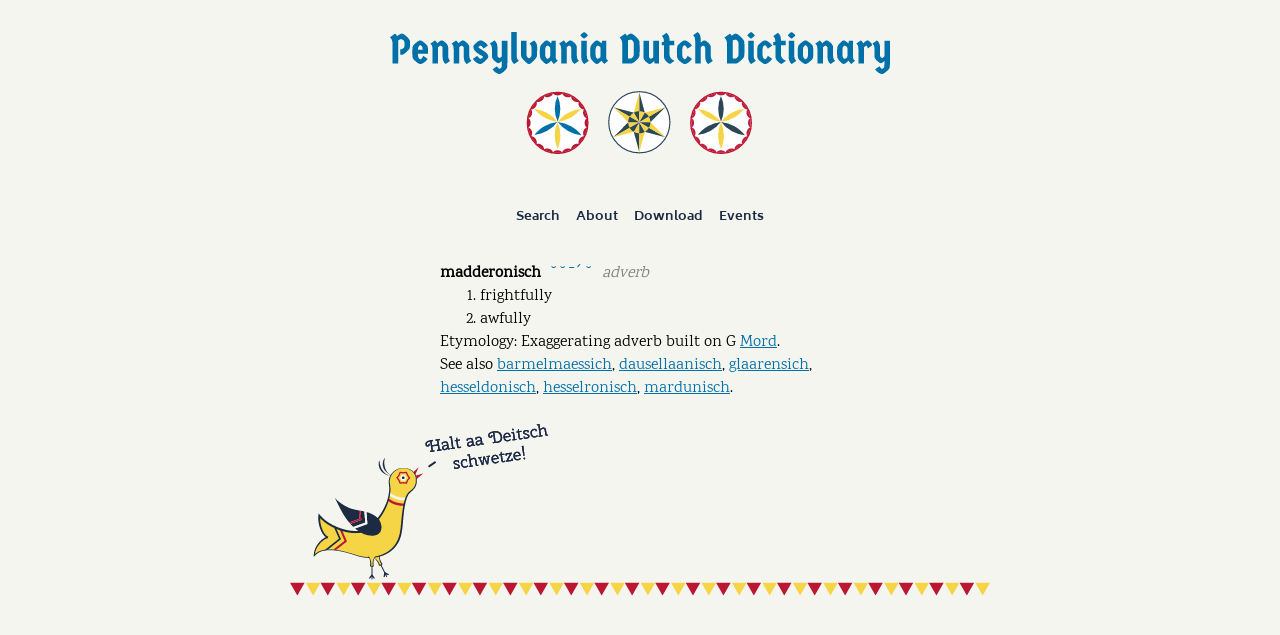

--- FILE ---
content_type: text/html
request_url: https://www.padutchdictionary.com/entries/madderonisch.html
body_size: 645
content:
<!DOCTYPE html>
<html lang="en">
  <head>
    <meta charset="utf-8">
    <meta name="viewport" content="width=device-width, initial-scale=1.0, minimum-scale=1.0, maximum-scale=1.0, user-scalable=no">
    <meta name="google-site-verification" content="izANYB_3b5uztPe4g9m3wNEDpLZvAXMu5VnWFrKS0ME" />
    <link rel="shortcut icon" href="/favicon.ico">
    <link type="text/css" rel="stylesheet" href="/index.css">
    <script>
        ga = function () {};
    </script>
    
    <title>Pennsylvania Dutch Dictionary: madderonisch</title>
  </head>
  <body>
    <div id="top-bar">
      <a id="title-image-container" href="/">
        <img src="/entries/title.svg" id="title-image"></img>
      </a>
    </div>
    <div id="outside-main">
      <div id="main">
        <div id="menu-bar">
          <div id="site-nav-menu">
            <span><a class="ex-store" href="/">Search</a></span>
            <span><a class="ex-store" href="/about.html">About</a></span>
            <span><a class="ex-store" href="/download.html">Download</a></span>
            <span><a class="ex-store" href="http://groundhoglodge.org/">Events</a></span>
          </div>
        </div>
        
<ul class="dictionary-results"><li class="dictionary-entry"><div><a class="dictionary-name unadorned">madderonisch</a> <a class="dictionary-vowels" href="/about.html#about-section-symbols">˘ ˘ ˉˊ ˘</a> <span class="dictionary-part-of-speech">adverb</span></div><ol class="dictionary-definition-list"><li>frightfully<div></div></li><li>awfully<div></div></li></ol><div class="etymology">Etymology: Exaggerating adverb built on G <a class="dictionary-see-also" href="http://www.dict.cc/?s=Mord">Mord</a>.</div><div class="dictionary-see-also">See also <a href="/#d=barmelmaessich">barmelmaessich</a>, <a href="/#d=dausellaanisch">dausellaanisch</a>, <a href="/#d=glaarensich">glaarensich</a>, <a href="/#d=hesseldonisch">hesseldonisch</a>, <a href="/#d=hesselronisch">hesselronisch</a>, <a href="/#d=mardunisch">mardunisch</a>.</div></li></ul>

      </div>
    </div>
    <div id="bottom-bar">
      <div id="distelfink-image-container">
          <img src="/entries/distelfink.svg" id="distelfink-image"></img>
      </div>
    </div>
  </body>
</html>
